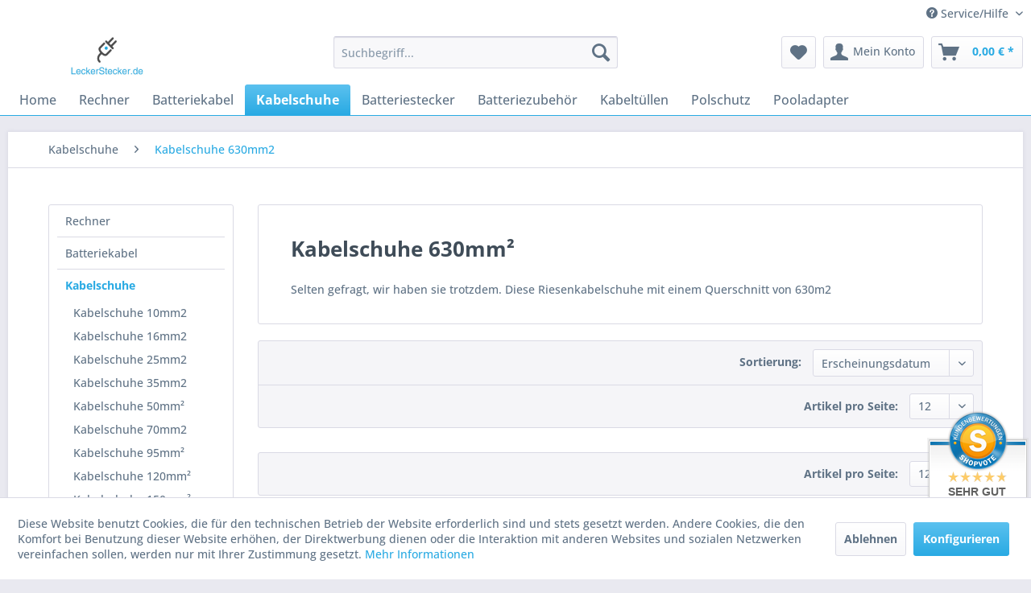

--- FILE ---
content_type: text/html; charset=UTF-8
request_url: https://www.leckerstecker.de/kabelschuhe/kabelschuhe-630mm2/
body_size: 11526
content:
<!DOCTYPE html> <html class="no-js" lang="de" itemscope="itemscope" itemtype="https://schema.org/WebPage"> <head> <meta charset="utf-8"><script>window.dataLayer = window.dataLayer || [];</script><script>window.dataLayer.push({"ecommerce":{"currencyCode":"EUR","impressions":[]},"google_tag_params":{"ecomm_pagetype":"category","ecomm_prodid":[],"ecomm_category":"Kabelschuhe 630mm2"}});</script><!-- WbmTagManager -->
<script>
(function(w,d,s,l,i){w[l]=w[l]||[];w[l].push({'gtm.start':new Date().getTime(),event:'gtm.js'});var f=d.getElementsByTagName(s)[0],j=d.createElement(s),dl=l!='dataLayer'?'&l='+l:'';j.async=true;j.src='https://www.googletagmanager.com/gtm.js?id='+i+dl;f.parentNode.insertBefore(j,f);})(window,document,'script','dataLayer','GTM-PCFXNHX');
</script>
<!-- End WbmTagManager --> <meta name="author" content="" /> <meta name="robots" content="index,follow" /> <meta name="revisit-after" content="15 days" /> <meta name="keywords" content="" /> <meta name="description" content="Wir haben auch die ganz speziellen Kabelschuhe, hier 630mm2 im Querschnitt, das sind dann wohl die ganz ganz gaaaanz grossen von eXODA" /> <meta property="og:type" content="product.group" /> <meta property="og:site_name" content="LeckerStecker" /> <meta property="og:title" content="Kabelschuhe 630mm2" /> <meta property="og:description" content=" Selten gefragt, wir haben sie trotzdem. Diese Riesenkabelschuhe mit einem Querschnitt von 630m2 " /> <meta name="twitter:card" content="product" /> <meta name="twitter:site" content="LeckerStecker" /> <meta name="twitter:title" content="Kabelschuhe 630mm2" /> <meta name="twitter:description" content=" Selten gefragt, wir haben sie trotzdem. Diese Riesenkabelschuhe mit einem Querschnitt von 630m2 " /> <meta property="og:image" content="https://www.leckerstecker.de/media/image/g0/38/09/logoleckersteckershopware.jpg" /> <meta name="twitter:image" content="https://www.leckerstecker.de/media/image/g0/38/09/logoleckersteckershopware.jpg" /> <meta itemprop="copyrightHolder" content="LeckerStecker" /> <meta itemprop="copyrightYear" content="2014" /> <meta itemprop="isFamilyFriendly" content="True" /> <meta itemprop="image" content="https://www.leckerstecker.de/media/image/g0/38/09/logoleckersteckershopware.jpg" /> <meta name="viewport" content="width=device-width, initial-scale=1.0"> <meta name="mobile-web-app-capable" content="yes"> <meta name="apple-mobile-web-app-title" content="LeckerStecker"> <meta name="apple-mobile-web-app-capable" content="yes"> <meta name="apple-mobile-web-app-status-bar-style" content="default"> <link rel="apple-touch-icon-precomposed" href="/"> <link rel="shortcut icon" href="https://www.leckerstecker.de/media/image/47/17/f2/leckersteckerfavicon.png"> <meta name="msapplication-navbutton-color" content="#29AAE3" /> <meta name="application-name" content="LeckerStecker" /> <meta name="msapplication-starturl" content="https://www.leckerstecker.de/" /> <meta name="msapplication-window" content="width=1024;height=768" /> <meta name="msapplication-TileImage" content="/themes/Frontend/Responsive/frontend/_public/src/img/win-tile-image.png"> <meta name="msapplication-TileColor" content="#29AAE3"> <meta name="theme-color" content="#29AAE3" /> <link rel="canonical" href="https://www.leckerstecker.de/kabelschuhe/kabelschuhe-630mm2/"/> <title itemprop="name"> 630mm2 Kabelschuhe vom Feinsten </title> <link href="/web/cache/1765808327_b9e2db8991b8665712ece9c0cf6e9262.css" media="all" rel="stylesheet" type="text/css" /> </head> <body class="is--ctl-listing is--act-index" > <div data-paypalUnifiedMetaDataContainer="true" data-paypalUnifiedRestoreOrderNumberUrl="https://www.leckerstecker.de/widgets/PaypalUnifiedOrderNumber/restoreOrderNumber" class="is--hidden"> </div> <div class="page-wrap"> <noscript class="noscript-main"> <div class="alert is--warning"> <div class="alert--icon"> <i class="icon--element icon--warning"></i> </div> <div class="alert--content"> Um LeckerStecker in vollem Umfang nutzen zu k&ouml;nnen, empfehlen wir Ihnen Javascript in Ihrem Browser zu aktiveren. </div> </div> <!-- WbmTagManager (noscript) -->
<iframe src="https://www.googletagmanager.com/ns.html?id=GTM-PCFXNHX"
        height="0" width="0" style="display:none;visibility:hidden"></iframe>
<!-- End WbmTagManager (noscript) --></noscript> <header class="header-main"> <div class="top-bar"> <div class="container block-group"> <nav class="top-bar--navigation block" role="menubar">   <div class="navigation--entry entry--compare is--hidden" role="menuitem" aria-haspopup="true" data-drop-down-menu="true">   </div> <div class="navigation--entry entry--service has--drop-down" role="menuitem" aria-haspopup="true" data-drop-down-menu="true"> <i class="icon--service"></i> Service/Hilfe <ul class="service--list is--rounded" role="menu"> <li class="service--entry" role="menuitem"> <a class="service--link" href="javascript:openCookieConsentManager()" title="Cookie-Einstellungen" > Cookie-Einstellungen </a> </li> <li class="service--entry" role="menuitem"> <a class="service--link" href="https://www.leckerstecker.de/kabelschuh-datenblatt" title="Kabelschuh Datenblatt" > Kabelschuh Datenblatt </a> </li> <li class="service--entry" role="menuitem"> <a class="service--link" href="https://www.leckerstecker.de/privacy-policy" title="Privacy Policy" > Privacy Policy </a> </li> <li class="service--entry" role="menuitem"> <a class="service--link" href="https://www.leckerstecker.de/hilfe/support" title="Hilfe / Support" > Hilfe / Support </a> </li> <li class="service--entry" role="menuitem"> <a class="service--link" href="https://www.leckerstecker.de/versand-und-zahlungsbedingungen" title="Versand und Zahlungsbedingungen" > Versand und Zahlungsbedingungen </a> </li> <li class="service--entry" role="menuitem"> <a class="service--link" href="https://www.leckerstecker.de/widerrufsrecht" title="Widerrufsrecht" > Widerrufsrecht </a> </li> <li class="service--entry" role="menuitem"> <a class="service--link" href="https://www.leckerstecker.de/datenschutz" title="Datenschutz" > Datenschutz </a> </li> <li class="service--entry" role="menuitem"> <a class="service--link" href="https://www.leckerstecker.de/widerrufsformular" title="Widerrufsformular" > Widerrufsformular </a> </li> <li class="service--entry" role="menuitem"> <a class="service--link" href="https://www.leckerstecker.de/custom/index/sCustom/3" title="Impressum" > Impressum </a> </li> </ul> </div> </nav> </div> </div> <div class="container header--navigation"> <div class="logo-main block-group" role="banner"> <div class="logo--shop block"> <a class="logo--link" href="https://www.leckerstecker.de/" title="LeckerStecker - zur Startseite wechseln"> <picture> <source srcset="https://www.leckerstecker.de/media/image/g0/38/09/logoleckersteckershopware.jpg" media="(min-width: 78.75em)"> <source srcset="https://www.leckerstecker.de/media/image/g0/38/09/logoleckersteckershopware.jpg" media="(min-width: 64em)"> <source srcset="https://www.leckerstecker.de/media/image/g0/38/09/logoleckersteckershopware.jpg" media="(min-width: 48em)"> <img srcset="https://www.leckerstecker.de/media/image/g0/38/09/logoleckersteckershopware.jpg" alt="LeckerStecker - zur Startseite wechseln" /> </picture> </a> </div> </div> <nav class="shop--navigation block-group"> <ul class="navigation--list block-group" role="menubar"> <li class="navigation--entry entry--menu-left" role="menuitem"> <a class="entry--link entry--trigger btn is--icon-left" href="#offcanvas--left" data-offcanvas="true" data-offCanvasSelector=".sidebar-main" aria-label="Menü"> <i class="icon--menu"></i> Menü </a> </li> <li class="navigation--entry entry--search" role="menuitem" data-search="true" aria-haspopup="true" data-minLength="3"> <a class="btn entry--link entry--trigger" href="#show-hide--search" title="Suche anzeigen / schließen" aria-label="Suche anzeigen / schließen"> <i class="icon--search"></i> <span class="search--display">Suchen</span> </a> <form action="/search" method="get" class="main-search--form"> <input type="search" name="sSearch" aria-label="Suchbegriff..." class="main-search--field" autocomplete="off" autocapitalize="off" placeholder="Suchbegriff..." maxlength="30" /> <button type="submit" class="main-search--button" aria-label="Suchen"> <i class="icon--search"></i> <span class="main-search--text">Suchen</span> </button> <div class="form--ajax-loader">&nbsp;</div> </form> <div class="main-search--results"></div> </li>  <li class="navigation--entry entry--notepad" role="menuitem"> <a href="https://www.leckerstecker.de/note" title="Merkzettel" aria-label="Merkzettel" class="btn"> <i class="icon--heart"></i> </a> </li> <li class="navigation--entry entry--account with-slt" role="menuitem" data-offcanvas="true" data-offCanvasSelector=".account--dropdown-navigation"> <a href="https://www.leckerstecker.de/account" title="Mein Konto" aria-label="Mein Konto" class="btn is--icon-left entry--link account--link"> <i class="icon--account"></i> <span class="account--display"> Mein Konto </span> </a> <div class="account--dropdown-navigation"> <div class="navigation--smartphone"> <div class="entry--close-off-canvas"> <a href="#close-account-menu" class="account--close-off-canvas" title="Menü schließen" aria-label="Menü schließen"> Menü schließen <i class="icon--arrow-right"></i> </a> </div> </div> <div class="account--menu is--rounded is--personalized"> <span class="navigation--headline"> Mein Konto </span> <div class="account--menu-container"> <ul class="sidebar--navigation navigation--list is--level0 show--active-items"> <li class="navigation--entry"> <span class="navigation--signin"> <a href="https://www.leckerstecker.de/account#hide-registration" class="blocked--link btn is--primary navigation--signin-btn" data-collapseTarget="#registration" data-action="close"> Anmelden </a> <span class="navigation--register"> oder <a href="https://www.leckerstecker.de/account#show-registration" class="blocked--link" data-collapseTarget="#registration" data-action="open"> registrieren </a> </span> </span> </li> <li class="navigation--entry"> <a href="https://www.leckerstecker.de/account" title="Übersicht" class="navigation--link"> Übersicht </a> </li> <li class="navigation--entry"> <a href="https://www.leckerstecker.de/account/profile" title="Persönliche Daten" class="navigation--link" rel="nofollow"> Persönliche Daten </a> </li> <li class="navigation--entry"> <a href="https://www.leckerstecker.de/address/index/sidebar/" title="Adressen" class="navigation--link" rel="nofollow"> Adressen </a> </li> <li class="navigation--entry"> <a href="https://www.leckerstecker.de/account/payment" title="Zahlungsarten" class="navigation--link" rel="nofollow"> Zahlungsarten </a> </li> <li class="navigation--entry"> <a href="https://www.leckerstecker.de/account/orders" title="Bestellungen" class="navigation--link" rel="nofollow"> Bestellungen </a> </li> <li class="navigation--entry"> <a href="https://www.leckerstecker.de/account/downloads" title="Sofortdownloads" class="navigation--link" rel="nofollow"> Sofortdownloads </a> </li> <li class="navigation--entry"> <a href="https://www.leckerstecker.de/note" title="Merkzettel" class="navigation--link" rel="nofollow"> Merkzettel </a> </li> </ul> </div> </div> </div> </li> <li class="navigation--entry entry--cart" role="menuitem"> <a class="btn is--icon-left cart--link" href="https://www.leckerstecker.de/checkout/cart" title="Warenkorb" aria-label="Warenkorb"> <span class="cart--display"> Warenkorb </span> <span class="badge is--primary is--minimal cart--quantity is--hidden">0</span> <i class="icon--basket"></i> <span class="cart--amount"> 0,00&nbsp;&euro; * </span> </a> <div class="ajax-loader">&nbsp;</div> </li>  </ul> </nav> <div class="container--ajax-cart" data-collapse-cart="true" data-displayMode="offcanvas"></div> </div> </header> <nav class="navigation-main"> <div class="container" data-menu-scroller="true" data-listSelector=".navigation--list.container" data-viewPortSelector=".navigation--list-wrapper"> <div class="navigation--list-wrapper"> <ul class="navigation--list container" role="menubar" itemscope="itemscope" itemtype="https://schema.org/SiteNavigationElement"> <li class="navigation--entry is--home" role="menuitem"><a class="navigation--link is--first" href="https://www.leckerstecker.de/" title="Home" aria-label="Home" itemprop="url"><span itemprop="name">Home</span></a></li><li class="navigation--entry" role="menuitem"><a class="navigation--link" href="https://www.leckerstecker.de/rechner/" title="Rechner" aria-label="Rechner" itemprop="url"><span itemprop="name">Rechner</span></a></li><li class="navigation--entry" role="menuitem"><a class="navigation--link" href="https://www.leckerstecker.de/batteriekabel/" title="Batteriekabel" aria-label="Batteriekabel" itemprop="url"><span itemprop="name">Batteriekabel</span></a></li><li class="navigation--entry is--active" role="menuitem"><a class="navigation--link is--active" href="https://www.leckerstecker.de/kabelschuhe/" title="Kabelschuhe" aria-label="Kabelschuhe" itemprop="url"><span itemprop="name">Kabelschuhe</span></a></li><li class="navigation--entry" role="menuitem"><a class="navigation--link" href="https://www.leckerstecker.de/batteriestecker/" title="Batteriestecker" aria-label="Batteriestecker" itemprop="url"><span itemprop="name">Batteriestecker</span></a></li><li class="navigation--entry" role="menuitem"><a class="navigation--link" href="https://www.leckerstecker.de/batteriezubehoer/" title="Batteriezubehör" aria-label="Batteriezubehör" itemprop="url"><span itemprop="name">Batteriezubehör</span></a></li><li class="navigation--entry" role="menuitem"><a class="navigation--link" href="https://www.leckerstecker.de/kabeltuellen/" title="Kabeltüllen" aria-label="Kabeltüllen" itemprop="url"><span itemprop="name">Kabeltüllen</span></a></li><li class="navigation--entry" role="menuitem"><a class="navigation--link" href="https://www.leckerstecker.de/polschutz/" title="Polschutz" aria-label="Polschutz" itemprop="url"><span itemprop="name">Polschutz</span></a></li><li class="navigation--entry" role="menuitem"><a class="navigation--link" href="https://www.leckerstecker.de/pooladapter/" title="Pooladapter" aria-label="Pooladapter" itemprop="url"><span itemprop="name">Pooladapter</span></a></li> </ul> </div> </div> </nav> <section class=" content-main container block-group"> <nav class="content--breadcrumb block"> <ul class="breadcrumb--list" role="menu" itemscope itemtype="https://schema.org/BreadcrumbList"> <li role="menuitem" class="breadcrumb--entry" itemprop="itemListElement" itemscope itemtype="https://schema.org/ListItem"> <a class="breadcrumb--link" href="https://www.leckerstecker.de/kabelschuhe/" title="Kabelschuhe" itemprop="item"> <link itemprop="url" href="https://www.leckerstecker.de/kabelschuhe/" /> <span class="breadcrumb--title" itemprop="name">Kabelschuhe</span> </a> <meta itemprop="position" content="0" /> </li> <li role="none" class="breadcrumb--separator"> <i class="icon--arrow-right"></i> </li> <li role="menuitem" class="breadcrumb--entry is--active" itemprop="itemListElement" itemscope itemtype="https://schema.org/ListItem"> <a class="breadcrumb--link" href="https://www.leckerstecker.de/kabelschuhe/kabelschuhe-630mm2/" title="Kabelschuhe 630mm2" itemprop="item"> <link itemprop="url" href="https://www.leckerstecker.de/kabelschuhe/kabelschuhe-630mm2/" /> <span class="breadcrumb--title" itemprop="name">Kabelschuhe 630mm2</span> </a> <meta itemprop="position" content="1" /> </li> </ul> </nav> <div class="content-main--inner"> <div id='cookie-consent' class='off-canvas is--left block-transition' data-cookie-consent-manager='true' data-cookieTimeout='60'> <div class='cookie-consent--header cookie-consent--close'> Cookie-Einstellungen <i class="icon--arrow-right"></i> </div> <div class='cookie-consent--description'> Diese Website benutzt Cookies, die für den technischen Betrieb der Website erforderlich sind und stets gesetzt werden. Andere Cookies, die den Komfort bei Benutzung dieser Website erhöhen, der Direktwerbung dienen oder die Interaktion mit anderen Websites und sozialen Netzwerken vereinfachen sollen, werden nur mit Ihrer Zustimmung gesetzt. </div> <div class='cookie-consent--configuration'> <div class='cookie-consent--configuration-header'> <div class='cookie-consent--configuration-header-text'>Konfiguration</div> </div> <div class='cookie-consent--configuration-main'> <div class='cookie-consent--group'> <input type="hidden" class="cookie-consent--group-name" value="technical" /> <label class="cookie-consent--group-state cookie-consent--state-input cookie-consent--required"> <input type="checkbox" name="technical-state" class="cookie-consent--group-state-input" disabled="disabled" checked="checked"/> <span class="cookie-consent--state-input-element"></span> </label> <div class='cookie-consent--group-title' data-collapse-panel='true' data-contentSiblingSelector=".cookie-consent--group-container"> <div class="cookie-consent--group-title-label cookie-consent--state-label"> Technisch erforderlich </div> <span class="cookie-consent--group-arrow is-icon--right"> <i class="icon--arrow-right"></i> </span> </div> <div class='cookie-consent--group-container'> <div class='cookie-consent--group-description'> Diese Cookies sind für die Grundfunktionen des Shops notwendig. </div> <div class='cookie-consent--cookies-container'> <div class='cookie-consent--cookie'> <input type="hidden" class="cookie-consent--cookie-name" value="cookieDeclined" /> <label class="cookie-consent--cookie-state cookie-consent--state-input cookie-consent--required"> <input type="checkbox" name="cookieDeclined-state" class="cookie-consent--cookie-state-input" disabled="disabled" checked="checked" /> <span class="cookie-consent--state-input-element"></span> </label> <div class='cookie--label cookie-consent--state-label'> "Alle Cookies ablehnen" Cookie </div> </div> <div class='cookie-consent--cookie'> <input type="hidden" class="cookie-consent--cookie-name" value="allowCookie" /> <label class="cookie-consent--cookie-state cookie-consent--state-input cookie-consent--required"> <input type="checkbox" name="allowCookie-state" class="cookie-consent--cookie-state-input" disabled="disabled" checked="checked" /> <span class="cookie-consent--state-input-element"></span> </label> <div class='cookie--label cookie-consent--state-label'> "Alle Cookies annehmen" Cookie </div> </div> <div class='cookie-consent--cookie'> <input type="hidden" class="cookie-consent--cookie-name" value="shop" /> <label class="cookie-consent--cookie-state cookie-consent--state-input cookie-consent--required"> <input type="checkbox" name="shop-state" class="cookie-consent--cookie-state-input" disabled="disabled" checked="checked" /> <span class="cookie-consent--state-input-element"></span> </label> <div class='cookie--label cookie-consent--state-label'> Ausgewählter Shop </div> </div> <div class='cookie-consent--cookie'> <input type="hidden" class="cookie-consent--cookie-name" value="csrf_token" /> <label class="cookie-consent--cookie-state cookie-consent--state-input cookie-consent--required"> <input type="checkbox" name="csrf_token-state" class="cookie-consent--cookie-state-input" disabled="disabled" checked="checked" /> <span class="cookie-consent--state-input-element"></span> </label> <div class='cookie--label cookie-consent--state-label'> CSRF-Token </div> </div> <div class='cookie-consent--cookie'> <input type="hidden" class="cookie-consent--cookie-name" value="cookiePreferences" /> <label class="cookie-consent--cookie-state cookie-consent--state-input cookie-consent--required"> <input type="checkbox" name="cookiePreferences-state" class="cookie-consent--cookie-state-input" disabled="disabled" checked="checked" /> <span class="cookie-consent--state-input-element"></span> </label> <div class='cookie--label cookie-consent--state-label'> Cookie-Einstellungen </div> </div> <div class='cookie-consent--cookie'> <input type="hidden" class="cookie-consent--cookie-name" value="x-cache-context-hash" /> <label class="cookie-consent--cookie-state cookie-consent--state-input cookie-consent--required"> <input type="checkbox" name="x-cache-context-hash-state" class="cookie-consent--cookie-state-input" disabled="disabled" checked="checked" /> <span class="cookie-consent--state-input-element"></span> </label> <div class='cookie--label cookie-consent--state-label'> Individuelle Preise </div> </div> <div class='cookie-consent--cookie'> <input type="hidden" class="cookie-consent--cookie-name" value="slt" /> <label class="cookie-consent--cookie-state cookie-consent--state-input cookie-consent--required"> <input type="checkbox" name="slt-state" class="cookie-consent--cookie-state-input" disabled="disabled" checked="checked" /> <span class="cookie-consent--state-input-element"></span> </label> <div class='cookie--label cookie-consent--state-label'> Kunden-Wiedererkennung </div> </div> <div class='cookie-consent--cookie'> <input type="hidden" class="cookie-consent--cookie-name" value="nocache" /> <label class="cookie-consent--cookie-state cookie-consent--state-input cookie-consent--required"> <input type="checkbox" name="nocache-state" class="cookie-consent--cookie-state-input" disabled="disabled" checked="checked" /> <span class="cookie-consent--state-input-element"></span> </label> <div class='cookie--label cookie-consent--state-label'> Kundenspezifisches Caching </div> </div> <div class='cookie-consent--cookie'> <input type="hidden" class="cookie-consent--cookie-name" value="paypal-cookies" /> <label class="cookie-consent--cookie-state cookie-consent--state-input cookie-consent--required"> <input type="checkbox" name="paypal-cookies-state" class="cookie-consent--cookie-state-input" disabled="disabled" checked="checked" /> <span class="cookie-consent--state-input-element"></span> </label> <div class='cookie--label cookie-consent--state-label'> PayPal-Zahlungen </div> </div> <div class='cookie-consent--cookie'> <input type="hidden" class="cookie-consent--cookie-name" value="session" /> <label class="cookie-consent--cookie-state cookie-consent--state-input cookie-consent--required"> <input type="checkbox" name="session-state" class="cookie-consent--cookie-state-input" disabled="disabled" checked="checked" /> <span class="cookie-consent--state-input-element"></span> </label> <div class='cookie--label cookie-consent--state-label'> Session </div> </div> <div class='cookie-consent--cookie'> <input type="hidden" class="cookie-consent--cookie-name" value="currency" /> <label class="cookie-consent--cookie-state cookie-consent--state-input cookie-consent--required"> <input type="checkbox" name="currency-state" class="cookie-consent--cookie-state-input" disabled="disabled" checked="checked" /> <span class="cookie-consent--state-input-element"></span> </label> <div class='cookie--label cookie-consent--state-label'> Währungswechsel </div> </div> </div> </div> </div> <div class='cookie-consent--group'> <input type="hidden" class="cookie-consent--group-name" value="comfort" /> <label class="cookie-consent--group-state cookie-consent--state-input"> <input type="checkbox" name="comfort-state" class="cookie-consent--group-state-input"/> <span class="cookie-consent--state-input-element"></span> </label> <div class='cookie-consent--group-title' data-collapse-panel='true' data-contentSiblingSelector=".cookie-consent--group-container"> <div class="cookie-consent--group-title-label cookie-consent--state-label"> Komfortfunktionen </div> <span class="cookie-consent--group-arrow is-icon--right"> <i class="icon--arrow-right"></i> </span> </div> <div class='cookie-consent--group-container'> <div class='cookie-consent--group-description'> Diese Cookies werden genutzt um das Einkaufserlebnis noch ansprechender zu gestalten, beispielsweise für die Wiedererkennung des Besuchers. </div> <div class='cookie-consent--cookies-container'> <div class='cookie-consent--cookie'> <input type="hidden" class="cookie-consent--cookie-name" value="sUniqueID" /> <label class="cookie-consent--cookie-state cookie-consent--state-input"> <input type="checkbox" name="sUniqueID-state" class="cookie-consent--cookie-state-input" /> <span class="cookie-consent--state-input-element"></span> </label> <div class='cookie--label cookie-consent--state-label'> Merkzettel </div> </div> </div> </div> </div> <div class='cookie-consent--group'> <input type="hidden" class="cookie-consent--group-name" value="statistics" /> <label class="cookie-consent--group-state cookie-consent--state-input"> <input type="checkbox" name="statistics-state" class="cookie-consent--group-state-input"/> <span class="cookie-consent--state-input-element"></span> </label> <div class='cookie-consent--group-title' data-collapse-panel='true' data-contentSiblingSelector=".cookie-consent--group-container"> <div class="cookie-consent--group-title-label cookie-consent--state-label"> Statistik & Tracking </div> <span class="cookie-consent--group-arrow is-icon--right"> <i class="icon--arrow-right"></i> </span> </div> <div class='cookie-consent--group-container'> <div class='cookie-consent--cookies-container'> <div class='cookie-consent--cookie'> <input type="hidden" class="cookie-consent--cookie-name" value="x-ua-device" /> <label class="cookie-consent--cookie-state cookie-consent--state-input"> <input type="checkbox" name="x-ua-device-state" class="cookie-consent--cookie-state-input" /> <span class="cookie-consent--state-input-element"></span> </label> <div class='cookie--label cookie-consent--state-label'> Endgeräteerkennung </div> </div> <div class='cookie-consent--cookie'> <input type="hidden" class="cookie-consent--cookie-name" value="partner" /> <label class="cookie-consent--cookie-state cookie-consent--state-input"> <input type="checkbox" name="partner-state" class="cookie-consent--cookie-state-input" /> <span class="cookie-consent--state-input-element"></span> </label> <div class='cookie--label cookie-consent--state-label'> Partnerprogramm </div> </div> </div> </div> </div> </div> </div> <div class="cookie-consent--save"> <input class="cookie-consent--save-button btn is--primary" type="button" value="Einstellungen speichern" /> </div> </div> <aside class="sidebar-main off-canvas"> <div class="navigation--smartphone"> <ul class="navigation--list "> <li class="navigation--entry entry--close-off-canvas"> <a href="#close-categories-menu" title="Menü schließen" class="navigation--link"> Menü schließen <i class="icon--arrow-right"></i> </a> </li> </ul> <div class="mobile--switches">   </div> </div> <div class="sidebar--categories-wrapper" data-subcategory-nav="true" data-mainCategoryId="3" data-categoryId="125" data-fetchUrl="/widgets/listing/getCategory/categoryId/125"> <div class="categories--headline navigation--headline"> Kategorien </div> <div class="sidebar--categories-navigation"> <ul class="sidebar--navigation categories--navigation navigation--list is--drop-down is--level0 is--rounded" role="menu"> <li class="navigation--entry has--sub-children" role="menuitem"> <a class="navigation--link link--go-forward" href="https://www.leckerstecker.de/rechner/" data-categoryId="116" data-fetchUrl="/widgets/listing/getCategory/categoryId/116" title="Rechner" > Rechner <span class="is--icon-right"> <i class="icon--arrow-right"></i> </span> </a> </li> <li class="navigation--entry" role="menuitem"> <a class="navigation--link" href="https://www.leckerstecker.de/batteriekabel/" data-categoryId="5" data-fetchUrl="/widgets/listing/getCategory/categoryId/5" title="Batteriekabel" > Batteriekabel </a> </li> <li class="navigation--entry is--active has--sub-categories has--sub-children" role="menuitem"> <a class="navigation--link is--active has--sub-categories link--go-forward" href="https://www.leckerstecker.de/kabelschuhe/" data-categoryId="9" data-fetchUrl="/widgets/listing/getCategory/categoryId/9" title="Kabelschuhe" > Kabelschuhe <span class="is--icon-right"> <i class="icon--arrow-right"></i> </span> </a> <ul class="sidebar--navigation categories--navigation navigation--list is--level1 is--rounded" role="menu"> <li class="navigation--entry" role="menuitem"> <a class="navigation--link" href="https://www.leckerstecker.de/kabelschuhe/kabelschuhe-10mm2/" data-categoryId="94" data-fetchUrl="/widgets/listing/getCategory/categoryId/94" title="Kabelschuhe 10mm2" > Kabelschuhe 10mm2 </a> </li> <li class="navigation--entry" role="menuitem"> <a class="navigation--link" href="https://www.leckerstecker.de/kabelschuhe/kabelschuhe-16mm2/" data-categoryId="95" data-fetchUrl="/widgets/listing/getCategory/categoryId/95" title="Kabelschuhe 16mm2" > Kabelschuhe 16mm2 </a> </li> <li class="navigation--entry" role="menuitem"> <a class="navigation--link" href="https://www.leckerstecker.de/kabelschuhe/kabelschuhe-25mm2/" data-categoryId="96" data-fetchUrl="/widgets/listing/getCategory/categoryId/96" title="Kabelschuhe 25mm2" > Kabelschuhe 25mm2 </a> </li> <li class="navigation--entry" role="menuitem"> <a class="navigation--link" href="https://www.leckerstecker.de/kabelschuhe/kabelschuhe-35mm2/" data-categoryId="97" data-fetchUrl="/widgets/listing/getCategory/categoryId/97" title="Kabelschuhe 35mm2" > Kabelschuhe 35mm2 </a> </li> <li class="navigation--entry" role="menuitem"> <a class="navigation--link" href="https://www.leckerstecker.de/kabelschuhe/kabelschuhe-50mm2/" data-categoryId="98" data-fetchUrl="/widgets/listing/getCategory/categoryId/98" title="Kabelschuhe 50mm²" > Kabelschuhe 50mm² </a> </li> <li class="navigation--entry" role="menuitem"> <a class="navigation--link" href="https://www.leckerstecker.de/kabelschuhe/kabelschuhe-70mm2/" data-categoryId="99" data-fetchUrl="/widgets/listing/getCategory/categoryId/99" title="Kabelschuhe 70mm2" > Kabelschuhe 70mm2 </a> </li> <li class="navigation--entry" role="menuitem"> <a class="navigation--link" href="https://www.leckerstecker.de/kabelschuhe/kabelschuhe-95mm2/" data-categoryId="100" data-fetchUrl="/widgets/listing/getCategory/categoryId/100" title="Kabelschuhe 95mm²" > Kabelschuhe 95mm² </a> </li> <li class="navigation--entry" role="menuitem"> <a class="navigation--link" href="https://www.leckerstecker.de/kabelschuhe/kabelschuhe-120mm2/" data-categoryId="101" data-fetchUrl="/widgets/listing/getCategory/categoryId/101" title="Kabelschuhe 120mm²" > Kabelschuhe 120mm² </a> </li> <li class="navigation--entry" role="menuitem"> <a class="navigation--link" href="https://www.leckerstecker.de/kabelschuhe/kabelschuhe-150mm2/" data-categoryId="102" data-fetchUrl="/widgets/listing/getCategory/categoryId/102" title="Kabelschuhe 150mm²" > Kabelschuhe 150mm² </a> </li> <li class="navigation--entry is--active" role="menuitem"> <a class="navigation--link is--active" href="https://www.leckerstecker.de/kabelschuhe/kabelschuhe-630mm2/" data-categoryId="125" data-fetchUrl="/widgets/listing/getCategory/categoryId/125" title="Kabelschuhe 630mm2" > Kabelschuhe 630mm2 </a> </li> <li class="navigation--entry" role="menuitem"> <a class="navigation--link" href="https://www.leckerstecker.de/kabelschuhe/aderendhuelsen/" data-categoryId="18" data-fetchUrl="/widgets/listing/getCategory/categoryId/18" title="Aderendhülsen" > Aderendhülsen </a> </li> <li class="navigation--entry" role="menuitem"> <a class="navigation--link" href="https://www.leckerstecker.de/kabelschuhe/stossverbinder/" data-categoryId="20" data-fetchUrl="/widgets/listing/getCategory/categoryId/20" title="Stossverbinder" > Stossverbinder </a> </li> <li class="navigation--entry" role="menuitem"> <a class="navigation--link" href="https://www.leckerstecker.de/kabelschuhe/fahnenkabelschuhe/" data-categoryId="22" data-fetchUrl="/widgets/listing/getCategory/categoryId/22" title="Fahnenkabelschuhe" > Fahnenkabelschuhe </a> </li> <li class="navigation--entry has--sub-children" role="menuitem"> <a class="navigation--link link--go-forward" href="https://www.leckerstecker.de/kabelschuhe/isoliert/" data-categoryId="134" data-fetchUrl="/widgets/listing/getCategory/categoryId/134" title="Isoliert" > Isoliert <span class="is--icon-right"> <i class="icon--arrow-right"></i> </span> </a> </li> </ul> </li> <li class="navigation--entry has--sub-children" role="menuitem"> <a class="navigation--link link--go-forward" href="https://www.leckerstecker.de/batteriestecker/" data-categoryId="16" data-fetchUrl="/widgets/listing/getCategory/categoryId/16" title="Batteriestecker" > Batteriestecker <span class="is--icon-right"> <i class="icon--arrow-right"></i> </span> </a> </li> <li class="navigation--entry has--sub-children" role="menuitem"> <a class="navigation--link link--go-forward" href="https://www.leckerstecker.de/batteriezubehoer/" data-categoryId="113" data-fetchUrl="/widgets/listing/getCategory/categoryId/113" title="Batteriezubehör" > Batteriezubehör <span class="is--icon-right"> <i class="icon--arrow-right"></i> </span> </a> </li> <li class="navigation--entry" role="menuitem"> <a class="navigation--link" href="https://www.leckerstecker.de/hi-lift/" data-categoryId="6" data-fetchUrl="/widgets/listing/getCategory/categoryId/6" title="Hi-Lift" > Hi-Lift </a> </li> <li class="navigation--entry" role="menuitem"> <a class="navigation--link" href="https://www.leckerstecker.de/kabeltuellen/" data-categoryId="7" data-fetchUrl="/widgets/listing/getCategory/categoryId/7" title="Kabeltüllen" > Kabeltüllen </a> </li> <li class="navigation--entry" role="menuitem"> <a class="navigation--link" href="https://www.leckerstecker.de/polschutz/" data-categoryId="19" data-fetchUrl="/widgets/listing/getCategory/categoryId/19" title="Polschutz" > Polschutz </a> </li> <li class="navigation--entry" role="menuitem"> <a class="navigation--link" href="https://www.leckerstecker.de/pooladapter/" data-categoryId="80" data-fetchUrl="/widgets/listing/getCategory/categoryId/80" title="Pooladapter" > Pooladapter </a> </li> <li class="navigation--entry" role="menuitem"> <a class="navigation--link" href="https://www.leckerstecker.de/seilwinden/" data-categoryId="35" data-fetchUrl="/widgets/listing/getCategory/categoryId/35" title="Seilwinden" > Seilwinden </a> </li> <li class="navigation--entry" role="menuitem"> <a class="navigation--link" href="https://www.leckerstecker.de/synthetikseile/" data-categoryId="15" data-fetchUrl="/widgets/listing/getCategory/categoryId/15" title="Synthetikseile" > Synthetikseile </a> </li> <li class="navigation--entry" role="menuitem"> <a class="navigation--link" href="https://www.leckerstecker.de/umlenkrollen/" data-categoryId="21" data-fetchUrl="/widgets/listing/getCategory/categoryId/21" title="Umlenkrollen" > Umlenkrollen </a> </li> <li class="navigation--entry" role="menuitem"> <a class="navigation--link" href="https://www.leckerstecker.de/lpg-tankdeckel/" data-categoryId="104" data-fetchUrl="/widgets/listing/getCategory/categoryId/104" title="LPG Tankdeckel" > LPG Tankdeckel </a> </li> <li class="navigation--entry" role="menuitem"> <a class="navigation--link" href="https://www.leckerstecker.de/elektro/" data-categoryId="23" data-fetchUrl="/widgets/listing/getCategory/categoryId/23" title="Elektro" > Elektro </a> </li> <li class="navigation--entry" role="menuitem"> <a class="navigation--link" href="https://www.leckerstecker.de/werkzeug/" data-categoryId="25" data-fetchUrl="/widgets/listing/getCategory/categoryId/25" title="Werkzeug" > Werkzeug </a> </li> <li class="navigation--entry" role="menuitem"> <a class="navigation--link" href="https://www.leckerstecker.de/feuerzeuge/" data-categoryId="26" data-fetchUrl="/widgets/listing/getCategory/categoryId/26" title="Feuerzeuge" > Feuerzeuge </a> </li> <li class="navigation--entry" role="menuitem"> <a class="navigation--link" href="https://www.leckerstecker.de/baumarkt/" data-categoryId="24" data-fetchUrl="/widgets/listing/getCategory/categoryId/24" title="Baumarkt" > Baumarkt </a> </li> <li class="navigation--entry" role="menuitem"> <a class="navigation--link" href="https://www.leckerstecker.de/kfz-zubehoer/" data-categoryId="34" data-fetchUrl="/widgets/listing/getCategory/categoryId/34" title="KFZ-Zubehör" > KFZ-Zubehör </a> </li> <li class="navigation--entry" role="menuitem"> <a class="navigation--link" href="https://www.leckerstecker.de/adapter/" data-categoryId="37" data-fetchUrl="/widgets/listing/getCategory/categoryId/37" title="Adapter" > Adapter </a> </li> </ul> </div> <div class="shop-sites--container is--rounded"> <div class="shop-sites--headline navigation--headline"> Informationen </div> <ul class="shop-sites--navigation sidebar--navigation navigation--list is--drop-down is--level0" role="menu"> <li class="navigation--entry" role="menuitem"> <a class="navigation--link" href="javascript:openCookieConsentManager()" title="Cookie-Einstellungen" data-categoryId="88" data-fetchUrl="/widgets/listing/getCustomPage/pageId/88" > Cookie-Einstellungen </a> </li> <li class="navigation--entry" role="menuitem"> <a class="navigation--link" href="https://www.leckerstecker.de/kabelschuh-datenblatt" title="Kabelschuh Datenblatt" data-categoryId="56" data-fetchUrl="/widgets/listing/getCustomPage/pageId/56" > Kabelschuh Datenblatt </a> </li> <li class="navigation--entry" role="menuitem"> <a class="navigation--link" href="https://www.leckerstecker.de/privacy-policy" title="Privacy Policy" data-categoryId="90" data-fetchUrl="/widgets/listing/getCustomPage/pageId/90" > Privacy Policy </a> </li> <li class="navigation--entry" role="menuitem"> <a class="navigation--link" href="https://www.leckerstecker.de/hilfe/support" title="Hilfe / Support" data-categoryId="2" data-fetchUrl="/widgets/listing/getCustomPage/pageId/2" > Hilfe / Support </a> </li> <li class="navigation--entry" role="menuitem"> <a class="navigation--link" href="https://www.leckerstecker.de/versand-und-zahlungsbedingungen" title="Versand und Zahlungsbedingungen" data-categoryId="6" data-fetchUrl="/widgets/listing/getCustomPage/pageId/6" > Versand und Zahlungsbedingungen </a> </li> <li class="navigation--entry" role="menuitem"> <a class="navigation--link" href="https://www.leckerstecker.de/widerrufsrecht" title="Widerrufsrecht" data-categoryId="8" data-fetchUrl="/widgets/listing/getCustomPage/pageId/8" > Widerrufsrecht </a> </li> <li class="navigation--entry" role="menuitem"> <a class="navigation--link" href="https://www.leckerstecker.de/datenschutz" title="Datenschutz" data-categoryId="7" data-fetchUrl="/widgets/listing/getCustomPage/pageId/7" > Datenschutz </a> </li> <li class="navigation--entry" role="menuitem"> <a class="navigation--link" href="https://www.leckerstecker.de/widerrufsformular" title="Widerrufsformular" data-categoryId="45" data-fetchUrl="/widgets/listing/getCustomPage/pageId/45" > Widerrufsformular </a> </li> <li class="navigation--entry" role="menuitem"> <a class="navigation--link" href="https://www.leckerstecker.de/custom/index/sCustom/3" title="Impressum" data-categoryId="3" data-fetchUrl="/widgets/listing/getCustomPage/pageId/3" > Impressum </a> </li> </ul> </div> <div class="panel is--rounded paypal--sidebar"> <div class="panel--body is--wide paypal--sidebar-inner"> <a href="https://www.paypal.com/de/webapps/mpp/personal" target="_blank" title="PayPal - Schnell und sicher bezahlen" rel="nofollow noopener"> <img class="logo--image" src="/custom/plugins/SwagPaymentPayPalUnified/Resources/views/frontend/_public/src/img/sidebar-paypal-generic.png" alt="PayPal - Schnell und sicher bezahlen"/> </a> </div> </div> <div class="panel is--rounded paypal--sidebar"> <div class="panel--body is--wide paypal--sidebar-inner"> <div data-paypalUnifiedInstallmentsBanner="true" data-ratio="1x1" data-currency="EUR" data-buyerCountry="DE" > </div> </div> </div> </div> </aside> <div class="content--wrapper"> <div class="content listing--content"> <div class="hero-unit category--teaser panel has--border is--rounded"> <h1 class="hero--headline panel--title">Kabelschuhe 630mm²</h1> <div class="hero--text panel--body is--wide"> <div class="teaser--text-long"> <p>Selten gefragt, wir haben sie trotzdem. Diese Riesenkabelschuhe mit einem Querschnitt von 630m2</p> </div> <div class="teaser--text-short is--hidden"> Selten gefragt, wir haben sie trotzdem. Diese Riesenkabelschuhe mit einem Querschnitt von 630m2 <a href="#" title="mehr erfahren" class="text--offcanvas-link"> mehr erfahren &raquo; </a> </div> <div class="teaser--text-offcanvas is--hidden"> <a href="#" title="Fenster schließen" class="close--off-canvas"> <i class="icon--arrow-left"></i> Fenster schließen </a> <div class="offcanvas--content"> <div class="content--title">Kabelschuhe 630mm²</div> <p>Selten gefragt, wir haben sie trotzdem. Diese Riesenkabelschuhe mit einem Querschnitt von 630m2</p> </div> </div> </div> </div> <div class="listing--wrapper visible--xl visible--l visible--m visible--s visible--xs"> <div data-listing-actions="true" class="listing--actions is--rounded without-facets"> <form class="action--sort action--content block" method="get" data-action-form="true"> <input type="hidden" name="p" value="1"> <label for="" class="sort--label action--label">Sortierung:</label> <div class="sort--select select-field"> <select id="" name="" class="sort--field action--field" data-auto-submit="true" > <option value="1" selected="selected">Erscheinungsdatum</option> <option value="3">Niedrigster Preis</option> <option value="4">Höchster Preis</option> <option value="5">Artikelbezeichnung</option> </select> </div> </form> <div class="action--filter-options off-canvas is--collapsed is--hidden"> <a href="#" class="filter--close-btn" data-show-products-text="%s Produkt(e) anzeigen"> Filter schließen <i class="icon--arrow-right"></i> </a> <div class="filter--container"> <form id="filter" method="get" data-filter-form="true" data-is-in-sidebar="false" data-listing-url="https://www.leckerstecker.de/widgets/listing/listingCount/sCategory/125" data-is-filtered="0" data-load-facets="false" data-instant-filter-result="false" class=""> <div class="filter--actions filter--actions-top"> <button type="submit" class="btn is--primary filter--btn-apply is--large is--icon-right" disabled="disabled"> <span class="filter--count"></span> Produkte anzeigen <i class="icon--cycle"></i> </button> </div> <input type="hidden" name="p" value="1"/> <input type="hidden" name="" value="1"/> <input type="hidden" name="n" value="50"/> <div class="filter--facet-container"> </div> <div class="filter--active-container" data-reset-label="Alle Filter zurücksetzen"> </div> <div class="filter--actions filter--actions-bottom"> <button type="submit" class="btn is--primary filter--btn-apply is--large is--icon-right" disabled="disabled"> <span class="filter--count"></span> Produkte anzeigen <i class="icon--cycle"></i> </button> </div> </form> </div> </div> <div class="listing--paging panel--paging"> <form class="action--per-page action--content block" method="get" data-action-form="true"> <input type="hidden" name="p" value="1"> <label for="n" class="per-page--label action--label">Artikel pro Seite:</label> <div class="per-page--select select-field"> <select id="n" name="n" class="per-page--field action--field" data-auto-submit="true" > <option value="12" >12</option> <option value="24" >24</option> <option value="36" >36</option> <option value="48" >48</option> </select> </div> </form> </div> </div> <div class="listing--container"> <div class="listing-no-filter-result"> <div class="alert is--info is--rounded is--hidden"> <div class="alert--icon"> <i class="icon--element icon--info"></i> </div> <div class="alert--content"> Für die Filterung wurden keine Ergebnisse gefunden! </div> </div> </div> <div class="listing" data-ajax-wishlist="true" data-compare-ajax="true" > </div> </div> <div class="listing--bottom-paging"> <div class="listing--paging panel--paging"> <form class="action--per-page action--content block" method="get" data-action-form="true"> <input type="hidden" name="p" value="1"> <label for="n" class="per-page--label action--label">Artikel pro Seite:</label> <div class="per-page--select select-field"> <select id="n" name="n" class="per-page--field action--field" data-auto-submit="true" > <option value="12" >12</option> <option value="24" >24</option> <option value="36" >36</option> <option value="48" >48</option> </select> </div> </form> </div> </div> </div> </div> </div> <div class="last-seen-products is--hidden" data-last-seen-products="true" data-productLimit="5"> <div class="last-seen-products--title"> Zuletzt angesehen </div> <div class="last-seen-products--slider product-slider" data-product-slider="true"> <div class="last-seen-products--container product-slider--container"></div> </div> </div> </div> </section> <footer class="footer-main"> <div class="container"> <div class="footer--columns block-group"> <div class="footer--column column--hotline is--first block"> <div class="column--headline">Service Hotline</div> <div class="column--content"> <p class="column--desc">Telefonische Unterstützung und Beratung unter:<br /><br /><a href=tel:+491713833568 class=footer--phone-link>0171 - 3833568</a><br/>Mo-Fr, 09:00 - 12:00 und 14:00 bis 17:00 Uhr<br></p> </div> </div> <div class="footer--column column--menu block"> <div class="column--headline">Shop Service</div> <nav class="column--navigation column--content"> <ul class="navigation--list" role="menu"> <li class="navigation--entry" role="menuitem"> <a class="navigation--link" href="https://www.leckerstecker.de/defektes-produkt" title="Defektes Produkt" target="_self"> Defektes Produkt </a> </li> <li class="navigation--entry" role="menuitem"> <a class="navigation--link" href="https://www.leckerstecker.de/versand-und-zahlungsbedingungen" title="Versand und Zahlungsbedingungen"> Versand und Zahlungsbedingungen </a> </li> <li class="navigation--entry" role="menuitem"> <a class="navigation--link" href="https://www.leckerstecker.de/rueckgabe" title="Rückgabe" target="_self"> Rückgabe </a> </li> <li class="navigation--entry" role="menuitem"> <a class="navigation--link" href="https://www.leckerstecker.de/widerrufsrecht" title="Widerrufsrecht"> Widerrufsrecht </a> </li> <li class="navigation--entry" role="menuitem"> <a class="navigation--link" href="https://www.leckerstecker.de/widerrufsformular" title="Widerrufsformular"> Widerrufsformular </a> </li> </ul> </nav> </div> <div class="footer--column column--menu block"> <div class="column--headline">Informationen</div> <nav class="column--navigation column--content"> <ul class="navigation--list" role="menu"> <li class="navigation--entry" role="menuitem"> <a class="navigation--link" href="javascript:openCookieConsentManager()" title="Cookie-Einstellungen"> Cookie-Einstellungen </a> </li> <li class="navigation--entry" role="menuitem"> <a class="navigation--link" href="https://www.leckerstecker.de/impressum" title="Impressum"> Impressum </a> </li> <li class="navigation--entry" role="menuitem"> <a class="navigation--link" href="https://www.leckerstecker.de/privacy-policy" title="Privacy Policy"> Privacy Policy </a> </li> <li class="navigation--entry" role="menuitem"> <a class="navigation--link" href="https://www.leckerstecker.de/datenschutz" title="Datenschutz"> Datenschutz </a> </li> <li class="navigation--entry" role="menuitem"> <a class="navigation--link" href="https://www.leckerstecker.de/agb" title="AGB"> AGB </a> </li> <li class="navigation--entry" role="menuitem"> <a class="navigation--link" href="https://www.leckerstecker.de/custom/index/sCustom/3" title="Impressum"> Impressum </a> </li> </ul> </nav> </div> <div class="footer--column column--newsletter is--last block"> <div class="column--headline">Newsletter</div> <div class="column--content" data-newsletter="true"> <p class="column--desc"> Abonnieren Sie den kostenlosen Newsletter und verpassen Sie keine Neuigkeit oder Aktion mehr von LeckerStecker. </p> <form class="newsletter--form" action="https://www.leckerstecker.de/newsletter" method="post"> <input type="hidden" value="1" name="subscribeToNewsletter" /> <div class="content"> <input type="email" aria-label="Ihre E-Mail Adresse" name="newsletter" class="newsletter--field" placeholder="Ihre E-Mail Adresse" /> <input type="hidden" name="redirect"> <button type="submit" aria-label="Newsletter abonnieren" class="newsletter--button btn"> <i class="icon--mail"></i> <span class="button--text">Newsletter abonnieren</span> </button> </div> <p class="privacy-information block-group"> Ich habe die <a title="Datenschutzbestimmungen" href="https://www.leckerstecker.de/datenschutz" target="_blank">Datenschutzbestimmungen</a> zur Kenntnis genommen. </p> </form> </div> </div> </div> <div class="footer--bottom"> <div class="footer--vat-info"> <p class="vat-info--text"> * Alle Preise inkl. gesetzl. Mehrwertsteuer zzgl. <a title="Versandkosten" href="https://www.leckerstecker.de/versand-und-zahlungsbedingungen">Versandkosten</a> und ggf. Nachnahmegebühren, wenn nicht anders beschrieben </p> </div> <div itemscope itemtype="http://schema.org/Organization"> <img itemprop="logo" src="https://www.leckerstecker.de/media/image/g0/38/09/logoleckersteckershopware.jpg" style="display:none;" /> <span itemprop="name" content="eCommerce - Tobias Stephan"></span> <div itemprop="address" itemscope itemtype="http://schema.org/PostalAddress"> <span itemprop="streetAddress" content="Kookamp 40"></span> <span itemprop="postalCode" content="46354"></span> <span itemprop="addressLocality" content="Südlohn"></span> <span itemprop="addressRegion" content="Nordrheinwestfalen"></span> </div> <span itemprop="telephone" content="01713833568"></span> <span itemprop="faxNumber" content=""></span> <span itemprop="email" content="service@leckerstecker.de"></span> <span itemprop="url" content="https://www.leckerstecker.de"></span> </div> <div class="container footer-minimal"> <div class="footer--service-menu"> <ul class="service--list is--rounded" role="menu"> <li class="service--entry" role="menuitem"> <a class="service--link" href="javascript:openCookieConsentManager()" title="Cookie-Einstellungen" > Cookie-Einstellungen </a> </li> <li class="service--entry" role="menuitem"> <a class="service--link" href="https://www.leckerstecker.de/kabelschuh-datenblatt" title="Kabelschuh Datenblatt" > Kabelschuh Datenblatt </a> </li> <li class="service--entry" role="menuitem"> <a class="service--link" href="https://www.leckerstecker.de/privacy-policy" title="Privacy Policy" > Privacy Policy </a> </li> <li class="service--entry" role="menuitem"> <a class="service--link" href="https://www.leckerstecker.de/hilfe/support" title="Hilfe / Support" > Hilfe / Support </a> </li> <li class="service--entry" role="menuitem"> <a class="service--link" href="https://www.leckerstecker.de/versand-und-zahlungsbedingungen" title="Versand und Zahlungsbedingungen" > Versand und Zahlungsbedingungen </a> </li> <li class="service--entry" role="menuitem"> <a class="service--link" href="https://www.leckerstecker.de/widerrufsrecht" title="Widerrufsrecht" > Widerrufsrecht </a> </li> <li class="service--entry" role="menuitem"> <a class="service--link" href="https://www.leckerstecker.de/datenschutz" title="Datenschutz" > Datenschutz </a> </li> <li class="service--entry" role="menuitem"> <a class="service--link" href="https://www.leckerstecker.de/widerrufsformular" title="Widerrufsformular" > Widerrufsformular </a> </li> <li class="service--entry" role="menuitem"> <a class="service--link" href="https://www.leckerstecker.de/custom/index/sCustom/3" title="Impressum" > Impressum </a> </li> </ul> </div> </div> <div class="footer--copyright"> Realisiert mit Shopware </div> <div class="footer--logo"> <i class="icon--shopware"></i> </div> </div> </div> </footer> </div> <script src="https://widgets.shopvote.de/js/reputation-badge-v2.min.js"></script> <script>
var myShopID = 20116;
var myBadgetType = 1;
var myLanguage = 'DE';
var mySrc = ('https:' === document.location.protocol ? 'https' : 'http');
createRBadge(myShopID, myBadgetType, mySrc);
</script> <div class="page-wrap--cookie-permission is--hidden" data-cookie-permission="true" data-urlPrefix="https://www.leckerstecker.de/" data-title="Cookie-Richtlinien" data-cookieTimeout="60" data-shopId="1"> <div class="cookie-permission--container cookie-mode--1"> <div class="cookie-permission--content"> Diese Website benutzt Cookies, die für den technischen Betrieb der Website erforderlich sind und stets gesetzt werden. Andere Cookies, die den Komfort bei Benutzung dieser Website erhöhen, der Direktwerbung dienen oder die Interaktion mit anderen Websites und sozialen Netzwerken vereinfachen sollen, werden nur mit Ihrer Zustimmung gesetzt. <a title="Mehr&nbsp;Informationen" class="cookie-permission--privacy-link" href="/datenschutz"> Mehr&nbsp;Informationen </a> </div> <div class="cookie-permission--button"> <a href="#" class="cookie-permission--decline-button btn is--large is--center"> Ablehnen </a> <a href="#" class="cookie-permission--configure-button btn is--primary is--large is--center" data-openConsentManager="true"> Konfigurieren </a> </div> </div> </div> <script id="footer--js-inline">
var timeNow = 1768612747;
var secureShop = true;
var asyncCallbacks = [];
document.asyncReady = function (callback) {
asyncCallbacks.push(callback);
};
var controller = controller || {"home":"https:\/\/www.leckerstecker.de\/","vat_check_enabled":"","vat_check_required":"","register":"https:\/\/www.leckerstecker.de\/register","checkout":"https:\/\/www.leckerstecker.de\/checkout","ajax_search":"https:\/\/www.leckerstecker.de\/ajax_search","ajax_cart":"https:\/\/www.leckerstecker.de\/checkout\/ajaxCart","ajax_validate":"https:\/\/www.leckerstecker.de\/register","ajax_add_article":"https:\/\/www.leckerstecker.de\/checkout\/addArticle","ajax_listing":"\/widgets\/listing\/listingCount","ajax_cart_refresh":"https:\/\/www.leckerstecker.de\/checkout\/ajaxAmount","ajax_address_selection":"https:\/\/www.leckerstecker.de\/address\/ajaxSelection","ajax_address_editor":"https:\/\/www.leckerstecker.de\/address\/ajaxEditor"};
var snippets = snippets || { "noCookiesNotice": "Es wurde festgestellt, dass Cookies in Ihrem Browser deaktiviert sind. Um LeckerStecker in vollem Umfang nutzen zu k\u00f6nnen, empfehlen wir Ihnen, Cookies in Ihrem Browser zu aktiveren." };
var themeConfig = themeConfig || {"offcanvasOverlayPage":true};
var lastSeenProductsConfig = lastSeenProductsConfig || {"baseUrl":"","shopId":1,"noPicture":"\/themes\/Frontend\/Responsive\/frontend\/_public\/src\/img\/no-picture.jpg","productLimit":"5","currentArticle":""};
var csrfConfig = csrfConfig || {"generateUrl":"\/csrftoken","basePath":"\/","shopId":1};
var statisticDevices = [
{ device: 'mobile', enter: 0, exit: 767 },
{ device: 'tablet', enter: 768, exit: 1259 },
{ device: 'desktop', enter: 1260, exit: 5160 }
];
var cookieRemoval = cookieRemoval || 1;
</script> <script>
var datePickerGlobalConfig = datePickerGlobalConfig || {
locale: {
weekdays: {
shorthand: ['So', 'Mo', 'Di', 'Mi', 'Do', 'Fr', 'Sa'],
longhand: ['Sonntag', 'Montag', 'Dienstag', 'Mittwoch', 'Donnerstag', 'Freitag', 'Samstag']
},
months: {
shorthand: ['Jan', 'Feb', 'Mär', 'Apr', 'Mai', 'Jun', 'Jul', 'Aug', 'Sep', 'Okt', 'Nov', 'Dez'],
longhand: ['Januar', 'Februar', 'März', 'April', 'Mai', 'Juni', 'Juli', 'August', 'September', 'Oktober', 'November', 'Dezember']
},
firstDayOfWeek: 1,
weekAbbreviation: 'KW',
rangeSeparator: ' bis ',
scrollTitle: 'Zum Wechseln scrollen',
toggleTitle: 'Zum Öffnen klicken',
daysInMonth: [31, 28, 31, 30, 31, 30, 31, 31, 30, 31, 30, 31]
},
dateFormat: 'Y-m-d',
timeFormat: ' H:i:S',
altFormat: 'j. F Y',
altTimeFormat: ' - H:i'
};
</script> <script src="https://www.paypal.com/sdk/js?client-id=ASWvxON0Wgsj_6kFW-WLQ7Z0l37URKrRNbP_Ak2VEDXcNYaWX-3raFZKAEdtZWhbz86HG6APPJ6xwqPF&currency=EUR&components=messages" data-namespace="payPalInstallmentsBannerJS">
</script> <iframe id="refresh-statistics" width="0" height="0" style="display:none;"></iframe> <script>
/**
* @returns { boolean }
*/
function hasCookiesAllowed () {
if (window.cookieRemoval === 0) {
return true;
}
if (window.cookieRemoval === 1) {
if (document.cookie.indexOf('cookiePreferences') !== -1) {
return true;
}
return document.cookie.indexOf('cookieDeclined') === -1;
}
/**
* Must be cookieRemoval = 2, so only depends on existence of `allowCookie`
*/
return document.cookie.indexOf('allowCookie') !== -1;
}
/**
* @returns { boolean }
*/
function isDeviceCookieAllowed () {
var cookiesAllowed = hasCookiesAllowed();
if (window.cookieRemoval !== 1) {
return cookiesAllowed;
}
return cookiesAllowed && document.cookie.indexOf('"name":"x-ua-device","active":true') !== -1;
}
function isSecure() {
return window.secureShop !== undefined && window.secureShop === true;
}
(function(window, document) {
var par = document.location.search.match(/sPartner=([^&])+/g),
pid = (par && par[0]) ? par[0].substring(9) : null,
cur = document.location.protocol + '//' + document.location.host,
ref = document.referrer.indexOf(cur) === -1 ? document.referrer : null,
url = "/widgets/index/refreshStatistic",
pth = document.location.pathname.replace("https://www.leckerstecker.de/", "/");
url += url.indexOf('?') === -1 ? '?' : '&';
url += 'requestPage=' + encodeURIComponent(pth);
url += '&requestController=' + encodeURI("listing");
if(pid) { url += '&partner=' + pid; }
if(ref) { url += '&referer=' + encodeURIComponent(ref); }
if (isDeviceCookieAllowed()) {
var i = 0,
device = 'desktop',
width = window.innerWidth,
breakpoints = window.statisticDevices;
if (typeof width !== 'number') {
width = (document.documentElement.clientWidth !== 0) ? document.documentElement.clientWidth : document.body.clientWidth;
}
for (; i < breakpoints.length; i++) {
if (width >= ~~(breakpoints[i].enter) && width <= ~~(breakpoints[i].exit)) {
device = breakpoints[i].device;
}
}
document.cookie = 'x-ua-device=' + device + '; path=/' + (isSecure() ? '; secure;' : '');
}
document
.getElementById('refresh-statistics')
.src = url;
})(window, document);
</script> <script async src="/web/cache/1765808327_b9e2db8991b8665712ece9c0cf6e9262.js" id="main-script"></script> <script>
/**
* Wrap the replacement code into a function to call it from the outside to replace the method when necessary
*/
var replaceAsyncReady = window.replaceAsyncReady = function() {
document.asyncReady = function (callback) {
if (typeof callback === 'function') {
window.setTimeout(callback.apply(document), 0);
}
};
};
document.getElementById('main-script').addEventListener('load', function() {
if (!asyncCallbacks) {
return false;
}
for (var i = 0; i < asyncCallbacks.length; i++) {
if (typeof asyncCallbacks[i] === 'function') {
asyncCallbacks[i].call(document);
}
}
replaceAsyncReady();
});
</script> </body> </html>

--- FILE ---
content_type: text/html; charset=UTF-8
request_url: https://widgets.shopvote.de/allvotes-v2.php?shopid=20116&type=1&lang=de
body_size: 592
content:
{"ratingvalue":4.78,"ratingword":"SEHR GUT","ratingcount":42,"ratingname":"leckerstecker.de","ratingurl":"https:\/\/www.leckerstecker.de","criterianames":"","criteriavalues":"","starshtml":"","criteriacount":0,"sealcolor":"blue","lastvote":"11.01.2026","font_size":"14","y_correct":"5","mb_correct":"-2","reviewpage":"\/bewertung_leckerstecker_de_20116.html","repHTML":"<div class=\"sv-rbadge-rb1fx-value\">4.78 \/ 5<\/div><div class=\"sv-rbadge-rb1fx-count\" style=\"font-size: 11px !important; margin-top: 4px; padding-left: 8px; padding-right: 8px; line-height: 13px;\">aus 42 Bewertungen<br\/>bei: amazon.de, shopvote.de<\/div>","repHTMLbottom":"<div class=\"sv-rbadge-rb1fxb-stars\"><div style=\"width: 173px; margin: auto;\"><div style=\"width:173px;background:url(https:\/\/img.shopvote.de\/stars-gray.png) 0 0 repeat-x;\">\n\t\t\t\t\t\t<div style=\"width: 96% ;height:36px;background:url(https:\/\/img.shopvote.de\/stars-gold.png) 0 0 repeat-x;\"><\/div>\n\t\t\t\t\t<\/div>\n\t\t\t\t<\/div><\/div><div class=\"sv-rbadge-rb1fxb-count\"><span class=\"sv-rbadge-rb1fxb-word\"><strong>SEHR GUT<\/strong><\/span> <span class=\"sv-rbadge-rb1fxb-value\">(4.78 \/ 5)<\/span><br>aus <span>42<\/span> Bewertungen bei: amazon.de, shopvote.de &#9432;<br\/><a href=\"https:\/\/www.shopvote.de\/verifizierung-von-bewertungen\" target=\"_blank\">Informationen zur Echtheit der Bewertungen<\/a><\/div><\/span><\/span>","responsive":1,"SDAutoCode":0,"calledtype":1,"flyoutcode":"89c52db5c8","productReviews":null,"dataContent":"AllVotes"}